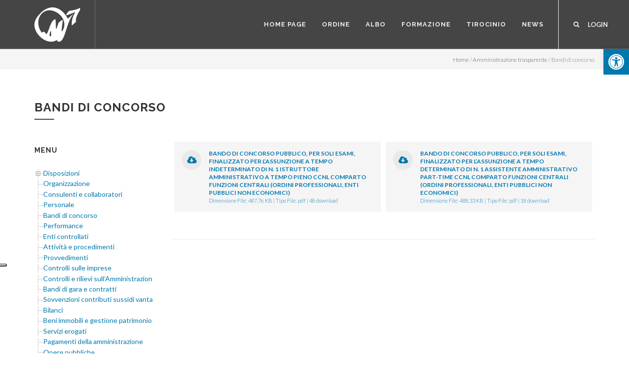

--- FILE ---
content_type: text/html; charset=UTF-8
request_url: https://periti-industriali.brescia.it/amministrazione-trasparente/bandi-di-concorso/
body_size: 13199
content:
<!DOCTYPE html>
<html lang="it-IT">
<head>
		
	<script type="text/javascript">
	var _iub = _iub || [];
	_iub.csConfiguration = {"localConsentDomain":"periti-industriali.brescia.it","invalidateConsentWithoutLog":true,"floatingPreferencesButtonDisplay":"anchored-center-left","perPurposeConsent":true,"siteId":2082890,"cookiePolicyId":72520562,"lang":"it","banner":{"acceptButtonDisplay":true,"closeButtonRejects":true,"customizeButtonDisplay":true,"explicitWithdrawal":true,"listPurposes":true,"position":"bottom","rejectButtonDisplay":true}};
	</script>
	<script type="text/javascript" src="https://cs.iubenda.com/autoblocking/2082890.js"></script>
	<script type="text/javascript" src="//cdn.iubenda.com/cs/iubenda_cs.js" charset="UTF-8" async></script>	

	<!-- Global site tag (gtag.js) - Google Analytics -->
	<script async src="https://www.googletagmanager.com/gtag/js?id=G-SKYVEF1ECH"></script>
	<script>
		window.dataLayer = window.dataLayer || [];
		function gtag(){dataLayer.push(arguments);}
		gtag('js', new Date());
		gtag('config', 'G-SKYVEF1ECH');
	</script>	

	<meta http-equiv="content-type" content="text/html; charset=utf-8" />
	<link rel="shortcut icon" type="image/x-icon" href="https://periti-industriali.brescia.it/wp-content/themes/pi-brescia/images/favicon.ico" />
    <meta name='robots' content='index, follow, max-image-preview:large, max-snippet:-1, max-video-preview:-1' />
<meta name="dlm-version" content="5.1.7">
	<!-- This site is optimized with the Yoast SEO plugin v26.8 - https://yoast.com/product/yoast-seo-wordpress/ -->
	<title>Bandi di concorso - PERITI INDUSTRIALI</title>
	<link rel="canonical" href="https://periti-industriali.brescia.it/amministrazione-trasparente/bandi-di-concorso/" />
	<meta property="og:locale" content="it_IT" />
	<meta property="og:type" content="article" />
	<meta property="og:title" content="Bandi di concorso - PERITI INDUSTRIALI" />
	<meta property="og:url" content="https://periti-industriali.brescia.it/amministrazione-trasparente/bandi-di-concorso/" />
	<meta property="og:site_name" content="PERITI INDUSTRIALI" />
	<meta property="article:modified_time" content="2025-12-11T10:25:49+00:00" />
	<meta name="twitter:card" content="summary_large_image" />
	<script type="application/ld+json" class="yoast-schema-graph">{"@context":"https://schema.org","@graph":[{"@type":"WebPage","@id":"https://periti-industriali.brescia.it/amministrazione-trasparente/bandi-di-concorso/","url":"https://periti-industriali.brescia.it/amministrazione-trasparente/bandi-di-concorso/","name":"Bandi di concorso - PERITI INDUSTRIALI","isPartOf":{"@id":"https://periti-industriali.brescia.it/#website"},"datePublished":"2020-05-12T07:27:22+00:00","dateModified":"2025-12-11T10:25:49+00:00","breadcrumb":{"@id":"https://periti-industriali.brescia.it/amministrazione-trasparente/bandi-di-concorso/#breadcrumb"},"inLanguage":"it-IT","potentialAction":[{"@type":"ReadAction","target":["https://periti-industriali.brescia.it/amministrazione-trasparente/bandi-di-concorso/"]}]},{"@type":"BreadcrumbList","@id":"https://periti-industriali.brescia.it/amministrazione-trasparente/bandi-di-concorso/#breadcrumb","itemListElement":[{"@type":"ListItem","position":1,"name":"Home","item":"https://periti-industriali.brescia.it/"},{"@type":"ListItem","position":2,"name":"Amministrazione trasparente","item":"https://periti-industriali.brescia.it/amministrazione-trasparente/"},{"@type":"ListItem","position":3,"name":"Bandi di concorso"}]},{"@type":"WebSite","@id":"https://periti-industriali.brescia.it/#website","url":"https://periti-industriali.brescia.it/","name":"PERITI INDUSTRIALI BRESCIA","description":"Ordine dei Periti Industriali e dei Periti Industriali Laureati della Provincia di Brescia","potentialAction":[{"@type":"SearchAction","target":{"@type":"EntryPoint","urlTemplate":"https://periti-industriali.brescia.it/?s={search_term_string}"},"query-input":{"@type":"PropertyValueSpecification","valueRequired":true,"valueName":"search_term_string"}}],"inLanguage":"it-IT"}]}</script>
	<!-- / Yoast SEO plugin. -->


<link rel="alternate" title="oEmbed (JSON)" type="application/json+oembed" href="https://periti-industriali.brescia.it/wp-json/oembed/1.0/embed?url=https%3A%2F%2Fperiti-industriali.brescia.it%2Famministrazione-trasparente%2Fbandi-di-concorso%2F" />
<link rel="alternate" title="oEmbed (XML)" type="text/xml+oembed" href="https://periti-industriali.brescia.it/wp-json/oembed/1.0/embed?url=https%3A%2F%2Fperiti-industriali.brescia.it%2Famministrazione-trasparente%2Fbandi-di-concorso%2F&#038;format=xml" />
<style id='wp-img-auto-sizes-contain-inline-css' type='text/css'>
img:is([sizes=auto i],[sizes^="auto," i]){contain-intrinsic-size:3000px 1500px}
/*# sourceURL=wp-img-auto-sizes-contain-inline-css */
</style>
<style id='wp-emoji-styles-inline-css' type='text/css'>

	img.wp-smiley, img.emoji {
		display: inline !important;
		border: none !important;
		box-shadow: none !important;
		height: 1em !important;
		width: 1em !important;
		margin: 0 0.07em !important;
		vertical-align: -0.1em !important;
		background: none !important;
		padding: 0 !important;
	}
/*# sourceURL=wp-emoji-styles-inline-css */
</style>
<style id='wp-block-library-inline-css' type='text/css'>
:root{--wp-block-synced-color:#7a00df;--wp-block-synced-color--rgb:122,0,223;--wp-bound-block-color:var(--wp-block-synced-color);--wp-editor-canvas-background:#ddd;--wp-admin-theme-color:#007cba;--wp-admin-theme-color--rgb:0,124,186;--wp-admin-theme-color-darker-10:#006ba1;--wp-admin-theme-color-darker-10--rgb:0,107,160.5;--wp-admin-theme-color-darker-20:#005a87;--wp-admin-theme-color-darker-20--rgb:0,90,135;--wp-admin-border-width-focus:2px}@media (min-resolution:192dpi){:root{--wp-admin-border-width-focus:1.5px}}.wp-element-button{cursor:pointer}:root .has-very-light-gray-background-color{background-color:#eee}:root .has-very-dark-gray-background-color{background-color:#313131}:root .has-very-light-gray-color{color:#eee}:root .has-very-dark-gray-color{color:#313131}:root .has-vivid-green-cyan-to-vivid-cyan-blue-gradient-background{background:linear-gradient(135deg,#00d084,#0693e3)}:root .has-purple-crush-gradient-background{background:linear-gradient(135deg,#34e2e4,#4721fb 50%,#ab1dfe)}:root .has-hazy-dawn-gradient-background{background:linear-gradient(135deg,#faaca8,#dad0ec)}:root .has-subdued-olive-gradient-background{background:linear-gradient(135deg,#fafae1,#67a671)}:root .has-atomic-cream-gradient-background{background:linear-gradient(135deg,#fdd79a,#004a59)}:root .has-nightshade-gradient-background{background:linear-gradient(135deg,#330968,#31cdcf)}:root .has-midnight-gradient-background{background:linear-gradient(135deg,#020381,#2874fc)}:root{--wp--preset--font-size--normal:16px;--wp--preset--font-size--huge:42px}.has-regular-font-size{font-size:1em}.has-larger-font-size{font-size:2.625em}.has-normal-font-size{font-size:var(--wp--preset--font-size--normal)}.has-huge-font-size{font-size:var(--wp--preset--font-size--huge)}.has-text-align-center{text-align:center}.has-text-align-left{text-align:left}.has-text-align-right{text-align:right}.has-fit-text{white-space:nowrap!important}#end-resizable-editor-section{display:none}.aligncenter{clear:both}.items-justified-left{justify-content:flex-start}.items-justified-center{justify-content:center}.items-justified-right{justify-content:flex-end}.items-justified-space-between{justify-content:space-between}.screen-reader-text{border:0;clip-path:inset(50%);height:1px;margin:-1px;overflow:hidden;padding:0;position:absolute;width:1px;word-wrap:normal!important}.screen-reader-text:focus{background-color:#ddd;clip-path:none;color:#444;display:block;font-size:1em;height:auto;left:5px;line-height:normal;padding:15px 23px 14px;text-decoration:none;top:5px;width:auto;z-index:100000}html :where(.has-border-color){border-style:solid}html :where([style*=border-top-color]){border-top-style:solid}html :where([style*=border-right-color]){border-right-style:solid}html :where([style*=border-bottom-color]){border-bottom-style:solid}html :where([style*=border-left-color]){border-left-style:solid}html :where([style*=border-width]){border-style:solid}html :where([style*=border-top-width]){border-top-style:solid}html :where([style*=border-right-width]){border-right-style:solid}html :where([style*=border-bottom-width]){border-bottom-style:solid}html :where([style*=border-left-width]){border-left-style:solid}html :where(img[class*=wp-image-]){height:auto;max-width:100%}:where(figure){margin:0 0 1em}html :where(.is-position-sticky){--wp-admin--admin-bar--position-offset:var(--wp-admin--admin-bar--height,0px)}@media screen and (max-width:600px){html :where(.is-position-sticky){--wp-admin--admin-bar--position-offset:0px}}
/*wp_block_styles_on_demand_placeholder:697ea3c37e1b4*/
/*# sourceURL=wp-block-library-inline-css */
</style>
<style id='classic-theme-styles-inline-css' type='text/css'>
/*! This file is auto-generated */
.wp-block-button__link{color:#fff;background-color:#32373c;border-radius:9999px;box-shadow:none;text-decoration:none;padding:calc(.667em + 2px) calc(1.333em + 2px);font-size:1.125em}.wp-block-file__button{background:#32373c;color:#fff;text-decoration:none}
/*# sourceURL=/wp-includes/css/classic-themes.min.css */
</style>
<link rel='stylesheet' id='contact-form-7-css' href='https://periti-industriali.brescia.it/wp-content/plugins/contact-form-7/includes/css/styles.css?ver=6.1.4' type='text/css' media='all' />
<link rel='stylesheet' id='pojo-a11y-css' href='https://periti-industriali.brescia.it/wp-content/plugins/pojo-accessibility/modules/legacy/assets/css/style.min.css?ver=1.0.0' type='text/css' media='all' />
<link rel='stylesheet' id='wp_mailjet_form_builder_widget-widget-front-styles-css' href='https://periti-industriali.brescia.it/wp-content/plugins/mailjet-for-wordpress/src/widgetformbuilder/css/front-widget.css?ver=6.1.6' type='text/css' media='all' />
<link rel='stylesheet' id='dtree.css-css' href='https://periti-industriali.brescia.it/wp-content/plugins/wp-dtree-30/wp-dtree.min.css?ver=4.4.5' type='text/css' media='all' />
<script type="text/javascript" src="https://periti-industriali.brescia.it/wp-includes/js/jquery/jquery.min.js?ver=3.7.1" id="jquery-core-js"></script>
<script type="text/javascript" src="https://periti-industriali.brescia.it/wp-includes/js/jquery/jquery-migrate.min.js?ver=3.4.1" id="jquery-migrate-js"></script>
<script type="text/javascript" id="dtree-js-extra">
/* <![CDATA[ */
var WPdTreeSettings = {"animate":"1","duration":"250","imgurl":"https://periti-industriali.brescia.it/wp-content/plugins/wp-dtree-30/"};
//# sourceURL=dtree-js-extra
/* ]]> */
</script>
<script type="text/javascript" src="https://periti-industriali.brescia.it/wp-content/plugins/wp-dtree-30/wp-dtree.min.js?ver=4.4.5" id="dtree-js"></script>
<link rel="https://api.w.org/" href="https://periti-industriali.brescia.it/wp-json/" /><link rel="alternate" title="JSON" type="application/json" href="https://periti-industriali.brescia.it/wp-json/wp/v2/pages/725" /><link rel='shortlink' href='https://periti-industriali.brescia.it/?p=725' />
<style type="text/css">
#pojo-a11y-toolbar .pojo-a11y-toolbar-toggle a{ background-color: #0078ae;	color: #ffffff;}
#pojo-a11y-toolbar .pojo-a11y-toolbar-overlay, #pojo-a11y-toolbar .pojo-a11y-toolbar-overlay ul.pojo-a11y-toolbar-items.pojo-a11y-links{ border-color: #0078ae;}
body.pojo-a11y-focusable a:focus{ outline-style: solid !important;	outline-width: 1px !important;	outline-color: #FF0000 !important;}
#pojo-a11y-toolbar{ top: 100px !important;}
#pojo-a11y-toolbar .pojo-a11y-toolbar-overlay{ background-color: #ffffff;}
#pojo-a11y-toolbar .pojo-a11y-toolbar-overlay ul.pojo-a11y-toolbar-items li.pojo-a11y-toolbar-item a, #pojo-a11y-toolbar .pojo-a11y-toolbar-overlay p.pojo-a11y-toolbar-title{ color: #333333;}
#pojo-a11y-toolbar .pojo-a11y-toolbar-overlay ul.pojo-a11y-toolbar-items li.pojo-a11y-toolbar-item a.active{ background-color: #4054b2;	color: #ffffff;}
@media (max-width: 767px) { #pojo-a11y-toolbar { top: 50px !important; } }</style>	<link href="https://fonts.googleapis.com/css?family=Lato:300,400,400italic,600,700|Raleway:300,400,500,600,700|Crete+Round:400italic" rel="stylesheet" type="text/css" />
	<link rel="stylesheet" href="https://periti-industriali.brescia.it/wp-content/themes/pi-brescia/css/bootstrap.css" type="text/css" />
	<link rel="stylesheet" href="https://periti-industriali.brescia.it/wp-content/themes/pi-brescia/css/style.css" type="text/css" />
	<link rel="stylesheet" href="https://periti-industriali.brescia.it/wp-content/themes/pi-brescia/css/dark.css" type="text/css" />
	<link rel="stylesheet" href="https://periti-industriali.brescia.it/wp-content/themes/pi-brescia/css/font-icons.css" type="text/css" />
	<link rel="stylesheet" href="https://periti-industriali.brescia.it/wp-content/themes/pi-brescia/css/animate.css" type="text/css" />
	<link rel="stylesheet" href="https://periti-industriali.brescia.it/wp-content/themes/pi-brescia/css/magnific-popup.css" type="text/css" />

	<link rel="stylesheet" href="https://periti-industriali.brescia.it/wp-content/themes/pi-brescia/css/responsive.css" type="text/css" />
	<meta name="viewport" content="width=device-width, initial-scale=1" />
	<link rel="stylesheet" href="https://periti-industriali.brescia.it/wp-content/themes/pi-brescia/css/custom.css" type="text/css" />
</head>
<body class="wp-singular page-template page-template-template-amministrazione-trasparente page-template-template-amministrazione-trasparente-php page page-id-725 page-child parent-pageid-636 wp-theme-pi-brescia stretched" >
	<div id="wrapper" class="clearfix">
		<header id="header" class="transparent-header dark periti" data-sticky-class="not-dark">
			<div id="header-wrap">
				<div class="container clearfix">
					<div id="primary-menu-trigger"><i class="icon-reorder"></i></div>
					<div id="logo">
						<a href="https://periti-industriali.brescia.it" class="standard-logo" data-dark-logo="https://periti-industriali.brescia.it/wp-content/themes/pi-brescia/images/logo_white.svg"><img src="https://periti-industriali.brescia.it/wp-content/themes/pi-brescia/images/logo.svg" alt="Periti industriali"></a>
						<a href="https://periti-industriali.brescia.it" class="retina-logo" data-dark-logo="https://periti-industriali.brescia.it/wp-content/themes/pi-brescia/images/logo_white.svg"><img src="https://periti-industriali.brescia.it/wp-content/themes/pi-brescia/images/logo.svg" alt="Periti industriali"></a>
					</div>
					<nav id="primary-menu" class="menu-top-container"><ul id="menu-top" class="menu"><li id="menu-item-30" class="menu-item menu-item-type-post_type menu-item-object-page menu-item-home menu-item-30"><a href="https://periti-industriali.brescia.it/">Home page</a></li>
<li id="menu-item-31" class="menu-item menu-item-type-custom menu-item-object-custom menu-item-has-children menu-item-31"><a href="#">Ordine</a>
<ul class="sub-menu">
	<li id="menu-item-29" class="menu-item menu-item-type-post_type menu-item-object-page menu-item-29"><a href="https://periti-industriali.brescia.it/ruolo-dellordine/">Ruolo dell&#8217;ordine</a></li>
	<li id="menu-item-28" class="menu-item menu-item-type-post_type menu-item-object-page menu-item-28"><a href="https://periti-industriali.brescia.it/consiglio-direttivo-2021-2025/">Consiglio Direttivo</a></li>
	<li id="menu-item-666" class="menu-item menu-item-type-post_type menu-item-object-page menu-item-666"><a href="https://periti-industriali.brescia.it/consiglio-di-disciplina/">Consiglio di disciplina</a></li>
	<li id="menu-item-27" class="menu-item menu-item-type-post_type menu-item-object-page menu-item-27"><a href="https://periti-industriali.brescia.it/commissioni-specialistiche/">Commissioni  specialistiche 2025 &#8211; 2029</a></li>
	<li id="menu-item-638" class="menu-item menu-item-type-post_type menu-item-object-page menu-item-638"><a href="https://periti-industriali.brescia.it/legislazione-sulla-professione/">Legislazione sulla professione</a></li>
	<li id="menu-item-26" class="menu-item menu-item-type-post_type menu-item-object-page menu-item-26"><a href="https://periti-industriali.brescia.it/regolamenti-e-deontologia/">Regolamenti e deontologia</a></li>
	<li id="menu-item-640" class="menu-item menu-item-type-post_type menu-item-object-page current-page-ancestor menu-item-640"><a href="https://periti-industriali.brescia.it/amministrazione-trasparente/">Amministrazione trasparente</a></li>
	<li id="menu-item-641" class="menu-item menu-item-type-post_type menu-item-object-page menu-item-privacy-policy menu-item-641"><a rel="privacy-policy" href="https://periti-industriali.brescia.it/privacy-policy/">Privacy Policy</a></li>
</ul>
</li>
<li id="menu-item-58" class="menu-item menu-item-type-custom menu-item-object-custom menu-item-has-children menu-item-58"><a href="#">Albo</a>
<ul class="sub-menu">
	<li id="menu-item-290" class="menu-item menu-item-type-post_type menu-item-object-page menu-item-290"><a href="https://periti-industriali.brescia.it/albo-on-line/">Albo on line</a></li>
	<li id="menu-item-71" class="menu-item menu-item-type-post_type menu-item-object-page menu-item-71"><a href="https://periti-industriali.brescia.it/regolamenti/">Modulistica Albo</a></li>
</ul>
</li>
<li id="menu-item-59" class="menu-item menu-item-type-custom menu-item-object-custom menu-item-has-children menu-item-59"><a href="#">Formazione</a>
<ul class="sub-menu">
	<li id="menu-item-649" class="menu-item menu-item-type-custom menu-item-object-custom menu-item-649"><a target="_blank" href="https://www.albounicoperind.it/ListaCorsiAttivi.aspx?collegio=BS&#038;prov=&#038;com=&#038;car=false&#038;spec=0&#038;titolo=">Eventi dell&#8217;ordine</a></li>
	<li id="menu-item-651" class="menu-item menu-item-type-taxonomy menu-item-object-category menu-item-651"><a href="https://periti-industriali.brescia.it/category/riservate/altri-eventi/">Altri eventi</a></li>
	<li id="menu-item-69" class="menu-item menu-item-type-post_type menu-item-object-page menu-item-69"><a href="https://periti-industriali.brescia.it/legislazione-formazione/">Legislazione</a></li>
</ul>
</li>
<li id="menu-item-60" class="menu-item menu-item-type-custom menu-item-object-custom menu-item-has-children menu-item-60"><a href="#">Tirocinio</a>
<ul class="sub-menu">
	<li id="menu-item-67" class="menu-item menu-item-type-post_type menu-item-object-page menu-item-67"><a href="https://periti-industriali.brescia.it/legislazione-tirocinio/">Legislazione</a></li>
	<li id="menu-item-65" class="menu-item menu-item-type-post_type menu-item-object-page menu-item-65"><a href="https://periti-industriali.brescia.it/esami-di-abilitazione/">Esami di abilitazione</a></li>
	<li id="menu-item-64" class="menu-item menu-item-type-post_type menu-item-object-page menu-item-64"><a href="https://periti-industriali.brescia.it/modulistica-tirocinio/">Modulistica tirocinio</a></li>
</ul>
</li>
<li id="menu-item-61" class="menu-item menu-item-type-custom menu-item-object-custom menu-item-has-children menu-item-61"><a href="#">News</a>
<ul class="sub-menu">
	<li id="menu-item-62" class="menu-item menu-item-type-taxonomy menu-item-object-category menu-item-62"><a href="https://periti-industriali.brescia.it/category/pubbliche/novita/">Novità</a></li>
	<li id="menu-item-63" class="menu-item menu-item-type-taxonomy menu-item-object-category menu-item-63"><a href="https://periti-industriali.brescia.it/category/pubbliche/rassegna-stampa/">Rassegna stampa</a></li>
</ul>
</li>
</ul>	<div id="top-cart">
		<a href="https://periti-industriali.brescia.it/dashboard/" id=""><strong>LOGIN</strong></a>
	</div>
	<div id="top-search">
		<a href="#" id="top-search-trigger"><i class="icon-search3"></i><i class="icon-line-cross"></i></a>
		<form action="https://periti-industriali.brescia.it" method="get">
			<input type="text" name="s" class="form-control" value="DIGITA E PREMI INVIO..." placeholder="DIGITA E PREMI INVIO..." autocomplete="off" onFocus="if (this.value == 'DIGITA E PREMI INVIO...')this.value = '';" onBlur="if (this.value == '')this.value = 'DIGITA E PREMI INVIO...';" />
		</form>
	</div>
</nav>				</div>
			</div>
		</header>
	<section id="page-title" class="page-title-mini">
		<div class="container clearfix">
			<div class="breadcrumb"><span><span><a href="https://periti-industriali.brescia.it/">Home</a></span> / <span><a href="https://periti-industriali.brescia.it/amministrazione-trasparente/">Amministrazione trasparente</a></span> / <span class="breadcrumb_last" aria-current="page">Bandi di concorso</span></span></div>		</div>
	</section>
	
	
	<section id="content">
		<div class="content-wrap">
			<div class="container clearfix">
				<h1>Bandi di concorso</h1>
			</div>	
			<div class="container clearfix">
				<div class="postcontent nobottommargin col_last clearfix">
					<div class="single-post nobottommargin">
						<div class="entry clearfix">
							<ul class="dlm-downloads"><li>			<div class="col-xs-12 col-sm-12 col-md-6 col-lg-6">
				<div class="download">
					<div class="row">
						<div class="pl-15">
							<a href="https://periti-industriali.brescia.it/download/7418/?tmstv=1769907139" rel="nofollow" class="center social-icon si-light si-rounded si-wordpress" >
								<i class="icon-cloud-download"></i>
								<i class="icon-cloud-download"></i>
							</a>
						</div>
						<div class="col-xs-10">
							<a class="download-link" href="https://periti-industriali.brescia.it/download/7418/?tmstv=1769907139" rel="nofollow">
								BANDO DI CONCORSO PUBBLICO, PER SOLI ESAMI, FINALIZZATO PER L’ASSUNZIONE A TEMPO INDETERMINATO DI N. 1 ISTRUTTORE AMMINISTRATIVO A TEMPO PIENO CCNL COMPARTO FUNZIONI CENTRALI (ORDINI PROFESSIONALI, ENTI PUBBLICI NON ECONOMICI)								<p>Dimensione File: 487,76 KB | Tipo File: pdf | 48 download</p>
							</a>
						</div>	
					</div>
				</div>
			</div>	
</li><li>			<div class="col-xs-12 col-sm-12 col-md-6 col-lg-6">
				<div class="download">
					<div class="row">
						<div class="pl-15">
							<a href="https://periti-industriali.brescia.it/download/7415/?tmstv=1769907139" rel="nofollow" class="center social-icon si-light si-rounded si-wordpress" >
								<i class="icon-cloud-download"></i>
								<i class="icon-cloud-download"></i>
							</a>
						</div>
						<div class="col-xs-10">
							<a class="download-link" href="https://periti-industriali.brescia.it/download/7415/?tmstv=1769907139" rel="nofollow">
								BANDO DI CONCORSO PUBBLICO, PER SOLI ESAMI, FINALIZZATO PER L’ASSUNZIONE A TEMPO DETERMINATO DI N. 1 ASSISTENTE AMMINISTRATIVO PART-TIME CCNL COMPARTO FUNZIONI CENTRALI (ORDINI PROFESSIONALI, ENTI PUBBLICI NON ECONOMICI)								<p>Dimensione File: 488,33 KB | Tipo File: pdf | 18 download</p>
							</a>
						</div>	
					</div>
				</div>
			</div>	
</li></ul>
				
						</div>
					</div>
				</div>
				<div class="sidebar nobottommargin clearfix">
					<div class="sidebar-widgets-wrap">
						<div class="widget widget_links clearfix"><h4>Menu</h4><div class="dtree">
<script type='text/javascript'>
/* <![CDATA[ */
try{
if(document.getElementById && document.getElementById('oclinks_mnu1')){document.getElementById('oclinks_mnu1').style.display = 'block';}
var mnu1 = new wpdTree('mnu1', 'https://periti-industriali.brescia.it/','0');
mnu1.config.useLines=1;
mnu1.config.useIcons=0;
mnu1.config.closeSameLevel=1;
mnu1.config.folderLinks=0;
mnu1.config.useSelection=0;
mnu1.a(0,'root','','','','','');
mnu1.a(5765,0,'Disposizioni','','#','','');
mnu1.a(738,5765,'Disposizioni generali','','amministrazione-trasparente/disposizioni-generali/','','');
mnu1.a(5763,5765,'Trasparenza e integrità','','amministrazione-trasparente/disposizioni-generali/trasparenza-e-integrita/','','');
mnu1.a(5778,5765,'Atti generali','','amministrazione-trasparente/disposizioni-generali/atti-generali/','','');
mnu1.a(737,0,'Organizzazione','','amministrazione-trasparente/organizzazione/','','');
mnu1.a(736,0,'Consulenti e collaboratori','','amministrazione-trasparente/consulenti-e-collaboratori/','','');
mnu1.a(735,0,'Personale','','amministrazione-trasparente/personale/','','');
mnu1.a(734,0,'Bandi di concorso','','amministrazione-trasparente/bandi-di-concorso/','','');
mnu1.a(733,0,'Performance','','amministrazione-trasparente/performance/','','');
mnu1.a(732,0,'Enti controllati','','amministrazione-trasparente/enti-controllati/','','');
mnu1.a(783,0,'Attività e procedimenti','','amministrazione-trasparente/attivita-e-procedimenti/','','');
mnu1.a(782,0,'Provvedimenti','','amministrazione-trasparente/provvedimenti/','','');
mnu1.a(781,0,'Controlli sulle imprese','','amministrazione-trasparente/controlli-sulle-imprese/','','');
mnu1.a(776,0,'Controlli e rilievi sull’Amministrazione','','amministrazione-trasparente/controlli-e-rilievi-sulla-amministrazione/','','');
mnu1.a(780,0,'Bandi di gara e contratti','','amministrazione-trasparente/bandi-di-gara-e-contratti/','','');
mnu1.a(779,0,'Sovvenzioni contributi sussidi vantaggi economici','','amministrazione-trasparente/sovvenzioni-contributi-sussidi-vantaggi-economici/','','');
mnu1.a(778,0,'Bilanci','','amministrazione-trasparente/bilanci/','','');
mnu1.a(777,0,'Beni immobili e gestione patrimonio','','amministrazione-trasparente/beni-immobili-e-gestione-patrimonio/','','');
mnu1.a(775,0,'Servizi erogati','','amministrazione-trasparente/servizi-erogati/','','');
mnu1.a(774,0,'Pagamenti della amministrazione','','amministrazione-trasparente/pagamenti-della-amministrazione/','','');
mnu1.a(785,0,'Opere pubbliche','','amministrazione-trasparente/opere-pubbliche/','','');
mnu1.a(773,0,'Interventi straordinari di emergenza','','amministrazione-trasparente/interventi-straordinari-di-emergenza/','','');
mnu1.a(7208,0,'Altri contenuti','','#','','');
mnu1.a(7209,7208,'Accesso Civico','','amministrazione-trasparente/altri-contenuti/accesso-civico/','','');
mnu1.a(6143,7208,'Prevenzione della corruzione','','amministrazione-trasparente/altri-contenuti/prevenzione-della-corruzione/','','');
document.write(mnu1);
}catch(e){} /* ]]> */
</script>

<script type='text/javascript'>
/* <![CDATA[ */
try{
/*wp_query object id = 725. invalid id.*/
}catch(e){} /* ]]> */
</script>
</div></div>					</div>
				</div>
			</div>
		</div>
	</section>


		<section id="contacts">
			</section>
	
	<section>
	    <div class="maps">
	        <iframe src="https://www.google.com/maps/embed?pb=!1m18!1m12!1m3!1d2795.093440712302!2d10.21081307721452!3d45.528325171075146!2m3!1f0!2f0!3f0!3m2!1i1024!2i768!4f13.1!3m3!1m2!1s0x47817673e935738d%3A0xcf4f77e4445da8da!2sVia%20Creta%2C%2026%2C%2025124%20Brescia%20BS!5e0!3m2!1sit!2sit!4v1769424858899!5m2!1sit!2sit" width="100%" height="450" frameborder="0" style="border:0;" allowfullscreen=""></iframe>
	    </div>
	</section>

	<footer id="footer" class="dark">
	    <div class="container">
	        <div class="footer-widgets-wrap clearfix">
		        <div class="col_one_fourth"><div class="widget widget_links clearfix"><h4>La nostra sede</h4>			<div class="textwidget"><address>Via Creta, 26<br />
25124 &#8211; Brescia &#8211; (BS)</address>
<p><strong>Telefono:</strong> +39 030 523 8532<br />
<strong>Email segreteria:</strong> segreteria@periti-industriali.brescia.it<br />
<strong>Pec:</strong> ordinedibrescia@pec.cnpi.it</p>
</div>
		</div></div><div class="col_one_fourth"><div class="widget widget_links clearfix"><h4>Orario segreteria</h4>			<div class="textwidget"><p>Dal lunedì al giovedì<br />
dalle 09.00 alle 13.00.</p>
</div>
		</div></div><div class="col_one_fourth"><div class="widget widget_links clearfix"><h4>Informazioni</h4><div class="menu-footer-info-container"><ul id="menu-footer-info" class="menu"><li id="menu-item-7" class="menu-item menu-item-type-post_type menu-item-object-page menu-item-home menu-item-7"><a href="https://periti-industriali.brescia.it/">Home page</a></li>
<li id="menu-item-74" class="menu-item menu-item-type-post_type menu-item-object-page menu-item-74"><a href="https://periti-industriali.brescia.it/contatti/">Contatti</a></li>
<li id="menu-item-745" class="menu-item menu-item-type-post_type menu-item-object-page current-page-ancestor menu-item-745"><a href="https://periti-industriali.brescia.it/amministrazione-trasparente/">Amministrazione trasparente</a></li>
<li id="menu-item-76" class="menu-item menu-item-type-post_type menu-item-object-page menu-item-privacy-policy menu-item-76"><a rel="privacy-policy" href="https://periti-industriali.brescia.it/privacy-policy/">Privacy Policy</a></li>
<li id="menu-item-77" class="menu-item menu-item-type-post_type menu-item-object-page menu-item-77"><a href="https://periti-industriali.brescia.it/cookie-policy/">Cookie policy</a></li>
<li id="menu-item-78" class="menu-item menu-item-type-post_type menu-item-object-page menu-item-78"><a href="https://periti-industriali.brescia.it/credits/">Credits</a></li>
</ul></div></div></div><div class="col_one_fourth"><div class="widget widget_links clearfix"><h4>Servizi on Line</h4><div class="menu-area-riservata-footer-container"><ul id="menu-area-riservata-footer" class="menu"><li id="menu-item-746" class="menu-item menu-item-type-post_type menu-item-object-page menu-item-746"><a href="https://periti-industriali.brescia.it/dashboard/">Area riservata</a></li>
<li id="menu-item-14" class="menu-item menu-item-type-custom menu-item-object-custom menu-item-14"><a target="_blank" href="https://www.albounicoperind.it/Account/login.aspx">Area riservata all&#8217;Ordine &#8211; AlboUnico</a></li>
<li id="menu-item-678" class="menu-item menu-item-type-post_type menu-item-object-page menu-item-678"><a href="https://periti-industriali.brescia.it/link-utili/">Link utili</a></li>
<li id="menu-item-7057" class="menu-item menu-item-type-post_type menu-item-object-page menu-item-7057"><a href="https://periti-industriali.brescia.it/whistleblowing/">Whistleblowing</a></li>
</ul></div></div></div>	        </div>
	    </div>
	    <div id="copyrights"><div class="container clearfix">			<div class="textwidget"><p>Ordine dei Periti Industriali e dei Periti Industriali Laureati della Provincia di Brescia</p>
</div>
		</div></div>	</footer>

	<div id="gotoTop" class="icon-angle-up"></div>

	<script type="speculationrules">
{"prefetch":[{"source":"document","where":{"and":[{"href_matches":"/*"},{"not":{"href_matches":["/wp-*.php","/wp-admin/*","/wp-content/uploads/*","/wp-content/*","/wp-content/plugins/*","/wp-content/themes/pi-brescia/*","/*\\?(.+)"]}},{"not":{"selector_matches":"a[rel~=\"nofollow\"]"}},{"not":{"selector_matches":".no-prefetch, .no-prefetch a"}}]},"eagerness":"conservative"}]}
</script>
<script type="text/javascript" src="https://periti-industriali.brescia.it/wp-includes/js/dist/hooks.min.js?ver=dd5603f07f9220ed27f1" id="wp-hooks-js"></script>
<script type="text/javascript" src="https://periti-industriali.brescia.it/wp-includes/js/dist/i18n.min.js?ver=c26c3dc7bed366793375" id="wp-i18n-js"></script>
<script type="text/javascript" id="wp-i18n-js-after">
/* <![CDATA[ */
wp.i18n.setLocaleData( { 'text direction\u0004ltr': [ 'ltr' ] } );
//# sourceURL=wp-i18n-js-after
/* ]]> */
</script>
<script type="text/javascript" src="https://periti-industriali.brescia.it/wp-content/plugins/contact-form-7/includes/swv/js/index.js?ver=6.1.4" id="swv-js"></script>
<script type="text/javascript" id="contact-form-7-js-translations">
/* <![CDATA[ */
( function( domain, translations ) {
	var localeData = translations.locale_data[ domain ] || translations.locale_data.messages;
	localeData[""].domain = domain;
	wp.i18n.setLocaleData( localeData, domain );
} )( "contact-form-7", {"translation-revision-date":"2026-01-14 20:31:08+0000","generator":"GlotPress\/4.0.3","domain":"messages","locale_data":{"messages":{"":{"domain":"messages","plural-forms":"nplurals=2; plural=n != 1;","lang":"it"},"This contact form is placed in the wrong place.":["Questo modulo di contatto \u00e8 posizionato nel posto sbagliato."],"Error:":["Errore:"]}},"comment":{"reference":"includes\/js\/index.js"}} );
//# sourceURL=contact-form-7-js-translations
/* ]]> */
</script>
<script type="text/javascript" id="contact-form-7-js-before">
/* <![CDATA[ */
var wpcf7 = {
    "api": {
        "root": "https:\/\/periti-industriali.brescia.it\/wp-json\/",
        "namespace": "contact-form-7\/v1"
    }
};
//# sourceURL=contact-form-7-js-before
/* ]]> */
</script>
<script type="text/javascript" src="https://periti-industriali.brescia.it/wp-content/plugins/contact-form-7/includes/js/index.js?ver=6.1.4" id="contact-form-7-js"></script>
<script type="text/javascript" id="dlm-xhr-js-extra">
/* <![CDATA[ */
var dlmXHRtranslations = {"error":"An error occurred while trying to download the file. Please try again.","not_found":"Il download non esiste","no_file_path":"No file path defined.","no_file_paths":"Nessun percorso definito.","filetype":"Download is not allowed for this file type.","file_access_denied":"Access denied to this file.","access_denied":"Access denied. You do not have permission to download this file.","security_error":"Something is wrong with the file path.","file_not_found":"File non trovato."};
//# sourceURL=dlm-xhr-js-extra
/* ]]> */
</script>
<script type="text/javascript" id="dlm-xhr-js-before">
/* <![CDATA[ */
const dlmXHR = {"xhr_links":{"class":["download-link","download-button"]},"prevent_duplicates":true,"ajaxUrl":"https:\/\/periti-industriali.brescia.it\/wp-admin\/admin-ajax.php"}; dlmXHRinstance = {}; const dlmXHRGlobalLinks = "https://periti-industriali.brescia.it/download/"; const dlmNonXHRGlobalLinks = []; dlmXHRgif = "https://periti-industriali.brescia.it/wp-includes/images/spinner.gif"; const dlmXHRProgress = "1"
//# sourceURL=dlm-xhr-js-before
/* ]]> */
</script>
<script type="text/javascript" src="https://periti-industriali.brescia.it/wp-content/plugins/download-monitor/assets/js/dlm-xhr.min.js?ver=5.1.7" id="dlm-xhr-js"></script>
<script type="text/javascript" id="pojo-a11y-js-extra">
/* <![CDATA[ */
var PojoA11yOptions = {"focusable":"","remove_link_target":"","add_role_links":"1","enable_save":"1","save_expiration":"12"};
//# sourceURL=pojo-a11y-js-extra
/* ]]> */
</script>
<script type="text/javascript" src="https://periti-industriali.brescia.it/wp-content/plugins/pojo-accessibility/modules/legacy/assets/js/app.min.js?ver=1.0.0" id="pojo-a11y-js"></script>
<script type="text/javascript" id="wp_mailjet_form_builder_widget-front-script-js-extra">
/* <![CDATA[ */
var mjWidget = {"ajax_url":"https://periti-industriali.brescia.it/wp-admin/admin-ajax.php"};
//# sourceURL=wp_mailjet_form_builder_widget-front-script-js-extra
/* ]]> */
</script>
<script type="text/javascript" src="https://periti-industriali.brescia.it/wp-content/plugins/mailjet-for-wordpress/src/widgetformbuilder/js/front-widget.js?ver=6.9" id="wp_mailjet_form_builder_widget-front-script-js"></script>
<script id="wp-emoji-settings" type="application/json">
{"baseUrl":"https://s.w.org/images/core/emoji/17.0.2/72x72/","ext":".png","svgUrl":"https://s.w.org/images/core/emoji/17.0.2/svg/","svgExt":".svg","source":{"concatemoji":"https://periti-industriali.brescia.it/wp-includes/js/wp-emoji-release.min.js?ver=6.9"}}
</script>
<script type="module">
/* <![CDATA[ */
/*! This file is auto-generated */
const a=JSON.parse(document.getElementById("wp-emoji-settings").textContent),o=(window._wpemojiSettings=a,"wpEmojiSettingsSupports"),s=["flag","emoji"];function i(e){try{var t={supportTests:e,timestamp:(new Date).valueOf()};sessionStorage.setItem(o,JSON.stringify(t))}catch(e){}}function c(e,t,n){e.clearRect(0,0,e.canvas.width,e.canvas.height),e.fillText(t,0,0);t=new Uint32Array(e.getImageData(0,0,e.canvas.width,e.canvas.height).data);e.clearRect(0,0,e.canvas.width,e.canvas.height),e.fillText(n,0,0);const a=new Uint32Array(e.getImageData(0,0,e.canvas.width,e.canvas.height).data);return t.every((e,t)=>e===a[t])}function p(e,t){e.clearRect(0,0,e.canvas.width,e.canvas.height),e.fillText(t,0,0);var n=e.getImageData(16,16,1,1);for(let e=0;e<n.data.length;e++)if(0!==n.data[e])return!1;return!0}function u(e,t,n,a){switch(t){case"flag":return n(e,"\ud83c\udff3\ufe0f\u200d\u26a7\ufe0f","\ud83c\udff3\ufe0f\u200b\u26a7\ufe0f")?!1:!n(e,"\ud83c\udde8\ud83c\uddf6","\ud83c\udde8\u200b\ud83c\uddf6")&&!n(e,"\ud83c\udff4\udb40\udc67\udb40\udc62\udb40\udc65\udb40\udc6e\udb40\udc67\udb40\udc7f","\ud83c\udff4\u200b\udb40\udc67\u200b\udb40\udc62\u200b\udb40\udc65\u200b\udb40\udc6e\u200b\udb40\udc67\u200b\udb40\udc7f");case"emoji":return!a(e,"\ud83e\u1fac8")}return!1}function f(e,t,n,a){let r;const o=(r="undefined"!=typeof WorkerGlobalScope&&self instanceof WorkerGlobalScope?new OffscreenCanvas(300,150):document.createElement("canvas")).getContext("2d",{willReadFrequently:!0}),s=(o.textBaseline="top",o.font="600 32px Arial",{});return e.forEach(e=>{s[e]=t(o,e,n,a)}),s}function r(e){var t=document.createElement("script");t.src=e,t.defer=!0,document.head.appendChild(t)}a.supports={everything:!0,everythingExceptFlag:!0},new Promise(t=>{let n=function(){try{var e=JSON.parse(sessionStorage.getItem(o));if("object"==typeof e&&"number"==typeof e.timestamp&&(new Date).valueOf()<e.timestamp+604800&&"object"==typeof e.supportTests)return e.supportTests}catch(e){}return null}();if(!n){if("undefined"!=typeof Worker&&"undefined"!=typeof OffscreenCanvas&&"undefined"!=typeof URL&&URL.createObjectURL&&"undefined"!=typeof Blob)try{var e="postMessage("+f.toString()+"("+[JSON.stringify(s),u.toString(),c.toString(),p.toString()].join(",")+"));",a=new Blob([e],{type:"text/javascript"});const r=new Worker(URL.createObjectURL(a),{name:"wpTestEmojiSupports"});return void(r.onmessage=e=>{i(n=e.data),r.terminate(),t(n)})}catch(e){}i(n=f(s,u,c,p))}t(n)}).then(e=>{for(const n in e)a.supports[n]=e[n],a.supports.everything=a.supports.everything&&a.supports[n],"flag"!==n&&(a.supports.everythingExceptFlag=a.supports.everythingExceptFlag&&a.supports[n]);var t;a.supports.everythingExceptFlag=a.supports.everythingExceptFlag&&!a.supports.flag,a.supports.everything||((t=a.source||{}).concatemoji?r(t.concatemoji):t.wpemoji&&t.twemoji&&(r(t.twemoji),r(t.wpemoji)))});
//# sourceURL=https://periti-industriali.brescia.it/wp-includes/js/wp-emoji-loader.min.js
/* ]]> */
</script>
		<a id="pojo-a11y-skip-content" class="pojo-skip-link pojo-skip-content" tabindex="1" accesskey="s" href="#content">Salta al contenuto</a>
				<nav id="pojo-a11y-toolbar" class="pojo-a11y-toolbar-right" role="navigation">
			<div class="pojo-a11y-toolbar-toggle">
				<a class="pojo-a11y-toolbar-link pojo-a11y-toolbar-toggle-link" href="javascript:void(0);" title="Accessibilità web" role="button">
					<span class="pojo-sr-only sr-only">Apri la barra degli strumenti</span>
					<svg xmlns="http://www.w3.org/2000/svg" viewBox="0 0 100 100" fill="currentColor" width="1em">
						<title>Accessibilità web</title>
						<path d="M50 8.1c23.2 0 41.9 18.8 41.9 41.9 0 23.2-18.8 41.9-41.9 41.9C26.8 91.9 8.1 73.2 8.1 50S26.8 8.1 50 8.1M50 0C22.4 0 0 22.4 0 50s22.4 50 50 50 50-22.4 50-50S77.6 0 50 0zm0 11.3c-21.4 0-38.7 17.3-38.7 38.7S28.6 88.7 50 88.7 88.7 71.4 88.7 50 71.4 11.3 50 11.3zm0 8.9c4 0 7.3 3.2 7.3 7.3S54 34.7 50 34.7s-7.3-3.2-7.3-7.3 3.3-7.2 7.3-7.2zm23.7 19.7c-5.8 1.4-11.2 2.6-16.6 3.2.2 20.4 2.5 24.8 5 31.4.7 1.9-.2 4-2.1 4.7-1.9.7-4-.2-4.7-2.1-1.8-4.5-3.4-8.2-4.5-15.8h-2c-1 7.6-2.7 11.3-4.5 15.8-.7 1.9-2.8 2.8-4.7 2.1-1.9-.7-2.8-2.8-2.1-4.7 2.6-6.6 4.9-11 5-31.4-5.4-.6-10.8-1.8-16.6-3.2-1.7-.4-2.8-2.1-2.4-3.9.4-1.7 2.1-2.8 3.9-2.4 19.5 4.6 25.1 4.6 44.5 0 1.7-.4 3.5.7 3.9 2.4.7 1.8-.3 3.5-2.1 3.9z"/>					</svg>
				</a>
			</div>
			<div class="pojo-a11y-toolbar-overlay">
				<div class="pojo-a11y-toolbar-inner">
					<p class="pojo-a11y-toolbar-title">Accessibilità web</p>

					<ul class="pojo-a11y-toolbar-items pojo-a11y-tools">
																			<li class="pojo-a11y-toolbar-item">
								<a href="#" class="pojo-a11y-toolbar-link pojo-a11y-btn-resize-font pojo-a11y-btn-resize-plus" data-action="resize-plus" data-action-group="resize" tabindex="-1" role="button">
									<span class="pojo-a11y-toolbar-icon"><svg version="1.1" xmlns="http://www.w3.org/2000/svg" width="1em" viewBox="0 0 448 448"><title>Aumenta testo</title><path fill="currentColor" d="M256 200v16c0 4.25-3.75 8-8 8h-56v56c0 4.25-3.75 8-8 8h-16c-4.25 0-8-3.75-8-8v-56h-56c-4.25 0-8-3.75-8-8v-16c0-4.25 3.75-8 8-8h56v-56c0-4.25 3.75-8 8-8h16c4.25 0 8 3.75 8 8v56h56c4.25 0 8 3.75 8 8zM288 208c0-61.75-50.25-112-112-112s-112 50.25-112 112 50.25 112 112 112 112-50.25 112-112zM416 416c0 17.75-14.25 32-32 32-8.5 0-16.75-3.5-22.5-9.5l-85.75-85.5c-29.25 20.25-64.25 31-99.75 31-97.25 0-176-78.75-176-176s78.75-176 176-176 176 78.75 176 176c0 35.5-10.75 70.5-31 99.75l85.75 85.75c5.75 5.75 9.25 14 9.25 22.5z"></path></svg></span><span class="pojo-a11y-toolbar-text">Aumenta testo</span>								</a>
							</li>

							<li class="pojo-a11y-toolbar-item">
								<a href="#" class="pojo-a11y-toolbar-link pojo-a11y-btn-resize-font pojo-a11y-btn-resize-minus" data-action="resize-minus" data-action-group="resize" tabindex="-1" role="button">
									<span class="pojo-a11y-toolbar-icon"><svg version="1.1" xmlns="http://www.w3.org/2000/svg" width="1em" viewBox="0 0 448 448"><title>Diminuisci testo</title><path fill="currentColor" d="M256 200v16c0 4.25-3.75 8-8 8h-144c-4.25 0-8-3.75-8-8v-16c0-4.25 3.75-8 8-8h144c4.25 0 8 3.75 8 8zM288 208c0-61.75-50.25-112-112-112s-112 50.25-112 112 50.25 112 112 112 112-50.25 112-112zM416 416c0 17.75-14.25 32-32 32-8.5 0-16.75-3.5-22.5-9.5l-85.75-85.5c-29.25 20.25-64.25 31-99.75 31-97.25 0-176-78.75-176-176s78.75-176 176-176 176 78.75 176 176c0 35.5-10.75 70.5-31 99.75l85.75 85.75c5.75 5.75 9.25 14 9.25 22.5z"></path></svg></span><span class="pojo-a11y-toolbar-text">Diminuisci testo</span>								</a>
							</li>
						
													<li class="pojo-a11y-toolbar-item">
								<a href="#" class="pojo-a11y-toolbar-link pojo-a11y-btn-background-group pojo-a11y-btn-grayscale" data-action="grayscale" data-action-group="schema" tabindex="-1" role="button">
									<span class="pojo-a11y-toolbar-icon"><svg version="1.1" xmlns="http://www.w3.org/2000/svg" width="1em" viewBox="0 0 448 448"><title>Scala di grigi</title><path fill="currentColor" d="M15.75 384h-15.75v-352h15.75v352zM31.5 383.75h-8v-351.75h8v351.75zM55 383.75h-7.75v-351.75h7.75v351.75zM94.25 383.75h-7.75v-351.75h7.75v351.75zM133.5 383.75h-15.5v-351.75h15.5v351.75zM165 383.75h-7.75v-351.75h7.75v351.75zM180.75 383.75h-7.75v-351.75h7.75v351.75zM196.5 383.75h-7.75v-351.75h7.75v351.75zM235.75 383.75h-15.75v-351.75h15.75v351.75zM275 383.75h-15.75v-351.75h15.75v351.75zM306.5 383.75h-15.75v-351.75h15.75v351.75zM338 383.75h-15.75v-351.75h15.75v351.75zM361.5 383.75h-15.75v-351.75h15.75v351.75zM408.75 383.75h-23.5v-351.75h23.5v351.75zM424.5 383.75h-8v-351.75h8v351.75zM448 384h-15.75v-352h15.75v352z"></path></svg></span><span class="pojo-a11y-toolbar-text">Scala di grigi</span>								</a>
							</li>
						
													<li class="pojo-a11y-toolbar-item">
								<a href="#" class="pojo-a11y-toolbar-link pojo-a11y-btn-background-group pojo-a11y-btn-high-contrast" data-action="high-contrast" data-action-group="schema" tabindex="-1" role="button">
									<span class="pojo-a11y-toolbar-icon"><svg version="1.1" xmlns="http://www.w3.org/2000/svg" width="1em" viewBox="0 0 448 448"><title>Elevato contrasto</title><path fill="currentColor" d="M192 360v-272c-75 0-136 61-136 136s61 136 136 136zM384 224c0 106-86 192-192 192s-192-86-192-192 86-192 192-192 192 86 192 192z"></path></svg></span><span class="pojo-a11y-toolbar-text">Elevato contrasto</span>								</a>
							</li>
						
													<li class="pojo-a11y-toolbar-item">
								<a href="#" class="pojo-a11y-toolbar-link pojo-a11y-btn-background-group pojo-a11y-btn-negative-contrast" data-action="negative-contrast" data-action-group="schema" tabindex="-1" role="button">

									<span class="pojo-a11y-toolbar-icon"><svg version="1.1" xmlns="http://www.w3.org/2000/svg" width="1em" viewBox="0 0 448 448"><title>Contrasto negativo</title><path fill="currentColor" d="M416 240c-23.75-36.75-56.25-68.25-95.25-88.25 10 17 15.25 36.5 15.25 56.25 0 61.75-50.25 112-112 112s-112-50.25-112-112c0-19.75 5.25-39.25 15.25-56.25-39 20-71.5 51.5-95.25 88.25 42.75 66 111.75 112 192 112s149.25-46 192-112zM236 144c0-6.5-5.5-12-12-12-41.75 0-76 34.25-76 76 0 6.5 5.5 12 12 12s12-5.5 12-12c0-28.5 23.5-52 52-52 6.5 0 12-5.5 12-12zM448 240c0 6.25-2 12-5 17.25-46 75.75-130.25 126.75-219 126.75s-173-51.25-219-126.75c-3-5.25-5-11-5-17.25s2-12 5-17.25c46-75.5 130.25-126.75 219-126.75s173 51.25 219 126.75c3 5.25 5 11 5 17.25z"></path></svg></span><span class="pojo-a11y-toolbar-text">Contrasto negativo</span>								</a>
							</li>
						
													<li class="pojo-a11y-toolbar-item">
								<a href="#" class="pojo-a11y-toolbar-link pojo-a11y-btn-background-group pojo-a11y-btn-light-background" data-action="light-background" data-action-group="schema" tabindex="-1" role="button">
									<span class="pojo-a11y-toolbar-icon"><svg version="1.1" xmlns="http://www.w3.org/2000/svg" width="1em" viewBox="0 0 448 448"><title>Sfondo chiaro</title><path fill="currentColor" d="M184 144c0 4.25-3.75 8-8 8s-8-3.75-8-8c0-17.25-26.75-24-40-24-4.25 0-8-3.75-8-8s3.75-8 8-8c23.25 0 56 12.25 56 40zM224 144c0-50-50.75-80-96-80s-96 30-96 80c0 16 6.5 32.75 17 45 4.75 5.5 10.25 10.75 15.25 16.5 17.75 21.25 32.75 46.25 35.25 74.5h57c2.5-28.25 17.5-53.25 35.25-74.5 5-5.75 10.5-11 15.25-16.5 10.5-12.25 17-29 17-45zM256 144c0 25.75-8.5 48-25.75 67s-40 45.75-42 72.5c7.25 4.25 11.75 12.25 11.75 20.5 0 6-2.25 11.75-6.25 16 4 4.25 6.25 10 6.25 16 0 8.25-4.25 15.75-11.25 20.25 2 3.5 3.25 7.75 3.25 11.75 0 16.25-12.75 24-27.25 24-6.5 14.5-21 24-36.75 24s-30.25-9.5-36.75-24c-14.5 0-27.25-7.75-27.25-24 0-4 1.25-8.25 3.25-11.75-7-4.5-11.25-12-11.25-20.25 0-6 2.25-11.75 6.25-16-4-4.25-6.25-10-6.25-16 0-8.25 4.5-16.25 11.75-20.5-2-26.75-24.75-53.5-42-72.5s-25.75-41.25-25.75-67c0-68 64.75-112 128-112s128 44 128 112z"></path></svg></span><span class="pojo-a11y-toolbar-text">Sfondo chiaro</span>								</a>
							</li>
						
													<li class="pojo-a11y-toolbar-item">
								<a href="#" class="pojo-a11y-toolbar-link pojo-a11y-btn-links-underline" data-action="links-underline" data-action-group="toggle" tabindex="-1" role="button">
									<span class="pojo-a11y-toolbar-icon"><svg version="1.1" xmlns="http://www.w3.org/2000/svg" width="1em" viewBox="0 0 448 448"><title>Link sottolineati</title><path fill="currentColor" d="M364 304c0-6.5-2.5-12.5-7-17l-52-52c-4.5-4.5-10.75-7-17-7-7.25 0-13 2.75-18 8 8.25 8.25 18 15.25 18 28 0 13.25-10.75 24-24 24-12.75 0-19.75-9.75-28-18-5.25 5-8.25 10.75-8.25 18.25 0 6.25 2.5 12.5 7 17l51.5 51.75c4.5 4.5 10.75 6.75 17 6.75s12.5-2.25 17-6.5l36.75-36.5c4.5-4.5 7-10.5 7-16.75zM188.25 127.75c0-6.25-2.5-12.5-7-17l-51.5-51.75c-4.5-4.5-10.75-7-17-7s-12.5 2.5-17 6.75l-36.75 36.5c-4.5 4.5-7 10.5-7 16.75 0 6.5 2.5 12.5 7 17l52 52c4.5 4.5 10.75 6.75 17 6.75 7.25 0 13-2.5 18-7.75-8.25-8.25-18-15.25-18-28 0-13.25 10.75-24 24-24 12.75 0 19.75 9.75 28 18 5.25-5 8.25-10.75 8.25-18.25zM412 304c0 19-7.75 37.5-21.25 50.75l-36.75 36.5c-13.5 13.5-31.75 20.75-50.75 20.75-19.25 0-37.5-7.5-51-21.25l-51.5-51.75c-13.5-13.5-20.75-31.75-20.75-50.75 0-19.75 8-38.5 22-52.25l-22-22c-13.75 14-32.25 22-52 22-19 0-37.5-7.5-51-21l-52-52c-13.75-13.75-21-31.75-21-51 0-19 7.75-37.5 21.25-50.75l36.75-36.5c13.5-13.5 31.75-20.75 50.75-20.75 19.25 0 37.5 7.5 51 21.25l51.5 51.75c13.5 13.5 20.75 31.75 20.75 50.75 0 19.75-8 38.5-22 52.25l22 22c13.75-14 32.25-22 52-22 19 0 37.5 7.5 51 21l52 52c13.75 13.75 21 31.75 21 51z"></path></svg></span><span class="pojo-a11y-toolbar-text">Link sottolineati</span>								</a>
							</li>
						
													<li class="pojo-a11y-toolbar-item">
								<a href="#" class="pojo-a11y-toolbar-link pojo-a11y-btn-readable-font" data-action="readable-font" data-action-group="toggle" tabindex="-1" role="button">
									<span class="pojo-a11y-toolbar-icon"><svg version="1.1" xmlns="http://www.w3.org/2000/svg" width="1em" viewBox="0 0 448 448"><title>Carattere più leggibile</title><path fill="currentColor" d="M181.25 139.75l-42.5 112.5c24.75 0.25 49.5 1 74.25 1 4.75 0 9.5-0.25 14.25-0.5-13-38-28.25-76.75-46-113zM0 416l0.5-19.75c23.5-7.25 49-2.25 59.5-29.25l59.25-154 70-181h32c1 1.75 2 3.5 2.75 5.25l51.25 120c18.75 44.25 36 89 55 133 11.25 26 20 52.75 32.5 78.25 1.75 4 5.25 11.5 8.75 14.25 8.25 6.5 31.25 8 43 12.5 0.75 4.75 1.5 9.5 1.5 14.25 0 2.25-0.25 4.25-0.25 6.5-31.75 0-63.5-4-95.25-4-32.75 0-65.5 2.75-98.25 3.75 0-6.5 0.25-13 1-19.5l32.75-7c6.75-1.5 20-3.25 20-12.5 0-9-32.25-83.25-36.25-93.5l-112.5-0.5c-6.5 14.5-31.75 80-31.75 89.5 0 19.25 36.75 20 51 22 0.25 4.75 0.25 9.5 0.25 14.5 0 2.25-0.25 4.5-0.5 6.75-29 0-58.25-5-87.25-5-3.5 0-8.5 1.5-12 2-15.75 2.75-31.25 3.5-47 3.5z"></path></svg></span><span class="pojo-a11y-toolbar-text">Carattere più leggibile</span>								</a>
							</li>
																		<li class="pojo-a11y-toolbar-item">
							<a href="#" class="pojo-a11y-toolbar-link pojo-a11y-btn-reset" data-action="reset" tabindex="-1" role="button">
								<span class="pojo-a11y-toolbar-icon"><svg version="1.1" xmlns="http://www.w3.org/2000/svg" width="1em" viewBox="0 0 448 448"><title>Reimposta</title><path fill="currentColor" d="M384 224c0 105.75-86.25 192-192 192-57.25 0-111.25-25.25-147.75-69.25-2.5-3.25-2.25-8 0.5-10.75l34.25-34.5c1.75-1.5 4-2.25 6.25-2.25 2.25 0.25 4.5 1.25 5.75 3 24.5 31.75 61.25 49.75 101 49.75 70.5 0 128-57.5 128-128s-57.5-128-128-128c-32.75 0-63.75 12.5-87 34.25l34.25 34.5c4.75 4.5 6 11.5 3.5 17.25-2.5 6-8.25 10-14.75 10h-112c-8.75 0-16-7.25-16-16v-112c0-6.5 4-12.25 10-14.75 5.75-2.5 12.75-1.25 17.25 3.5l32.5 32.25c35.25-33.25 83-53 132.25-53 105.75 0 192 86.25 192 192z"></path></svg></span>
								<span class="pojo-a11y-toolbar-text">Reimposta</span>
							</a>
						</li>
					</ul>
									</div>
			</div>
		</nav>
			<script type="text/javascript"> var $ = jQuery.noConflict(); </script>
	<script type="text/javascript" src="https://periti-industriali.brescia.it/wp-content/themes/pi-brescia/js/plugins.js"></script>
	<script type="text/javascript" src="https://periti-industriali.brescia.it/wp-content/themes/pi-brescia/js/functions.js"></script>

	<script>
	$(function() {
	    $( "#side-navigation" ).tabs({ show: { effect: "fade", duration: 400 } });
	});
	</script>

</body>
</html>

--- FILE ---
content_type: text/css
request_url: https://periti-industriali.brescia.it/wp-content/themes/pi-brescia/css/custom.css
body_size: 1728
content:
/* ----------------------------------------------------------------
#337ab7
#0078AE
#0081FF
-----------------------------------------------------------------*/
#header.periti {
    border-bottom-color: #eeeeee40;
}
#header.transparent-header.periti #header-wrap {
    border-bottom: 1px solid rgba(0,0,0,0.1);
}
.dark #header.transparent-header.periti:not(.sticky-header) #header-wrap:not(.not-dark), #header.transparent-header.periti.dark:not(.sticky-header) #header-wrap:not(.not-dark) {
    border-bottom-color: rgba(255,255,255,0.2);
}
.dark #header.transparent-header.periti:not(.sticky-header) #header-wrap:not(.not-dark) #logo, #header.transparent-header.periti.dark:not(.sticky-header) #header-wrap:not(.not-dark) #logo {
    border-right-color: rgba(255,255,255,0.2);
}
#header.periti #logo {
    padding-right: 30px;
    margin-right: 30px;
    border-right: 1px solid #eeeeee40;
}
#header.periti #primary-menu > ul {
    float: left;
    padding-right: 15px;
    margin-right: 15px;
    border-right: 1px solid #eeeeee;
}
#header.periti #primary-menu.reserved > ul {
    float: right;
    padding-right: inherit;
    margin-right: inherit;
    border-right: none;
}
#header.periti nav.reserved > ul li {
    display: block;
    line-height: 22px;
    padding: 39px 0px;
    color: #FFF;
    font-weight: bold;
    font-size: 13px;
    letter-spacing: 1px;
    text-transform: uppercase;
    font-family: 'Raleway', sans-serif;
    -webkit-transition: margin .4s ease, padding .4s ease;
    -o-transition: margin .4s ease, padding .4s ease;
    transition: margin .4s ease, padding .4s ease;
}
.sidenav > li.current-menu-item > a, .sidenav > .ui-tabs-active > a:hover {
    position: relative;
    z-index: 2;
    border-color: rgba(0,0,0,0.1) !important;
    color: #FFF !important;
    font-weight: 600;
    background-color: #0078AE !important;
    text-shadow: 1px 1px 1px rgba(0,0,0,0.2);
}

.dark #primary-menu:not(.not-dark) ul ul, .dark #primary-menu:not(.not-dark) ul li .mega-menu-content, #primary-menu.dark ul ul, #primary-menu.dark ul li .mega-menu-content {
    background-color: #333;
    border-color: #3F3F3F;
    border-top-color: #337ab7;
}
#logo img {
    padding: 15px 0;
}
.home-page .content-wrap {padding-bottom: 0px;}

#top-search a, #top-cart a, #side-panel-trigger a, #top-account a { font-size: 13px; }

/* breadcrumb */
.breadcrumb { margin: -7px 0 0 0 !important; }
#page-title.page-title-mini div.breadcrumb span { display: inline; font-size: 12px; }

/* content */
#content .content-wrap { padding: 30px 0; }
#content h1 { font-size: 24px;}
#content h2 { font-size: 21px;}
#content h3 { font-size: 18px;}
#content h4 { font-size: 14px;}

#content h1, #content h2, #content h3, #content h4{
	font-weight: 700;
	text-transform: uppercase;
	letter-spacing: 1px;
	color: #333;
}
#content h1{ margin-top: 30px; }
#content h2{ margin-top: 28px; }
#content h3{ margin: 26px 0 10px 0; }
#content h4{ margin-top: 22px; }

#content h1:after,#content h2:after, #content h3:after, #content h4:after{
    content: '';
    display: block;
    width: 40px;
}
#content h1:after {
    margin-bottom: 24px;
    margin-top: 5px;
    border-top: 2px solid #444;
}
#content h2:after {
    margin-bottom: 22px;
    margin-top: 5px;
    border-top: 2px solid #444;
}
#content h3:after {
    margin-bottom: 0px;
    margin-top: 0px;
    border-top: 1px solid #999;
}
#content h4:after {
    margin-bottom: 16px;
    margin-top: 16px;
}

#content .center h2:after, #content .center h3:after, #content .center h4:after{ margin-left: auto; margin-right: auto; }

.transparent-header.periti #header-wrap { background-color: #000000ba; }
.transparent-header.periti.sticky-header #header-wrap { background-color: #fff; }

#slider .vertical-middle.dark.center{
    width: 80%!important;
    left: 10%;
    background-color: #33333388;
    padding: 30px!important;
}
#slider .vertical-middle.dark.center .heading-block:after { display: none; }

#content p {
    line-height: 1.65;
    margin-bottom: 10px;
}

#content ul { padding-left: 17px; }
#content ul li {
    line-height: 1.65;
    margin-bottom: 10px;
    font-size: 15px;
}
#content ul.post-data{ padding-left: 0px; }
#content ul.sidenav li { margin-bottom: 0px; }
#content #side-navigation1 ul { padding-left: 0px; }

.promo.promo-border { border: 0px solid #E5E5E5;background-color: #f9f9f9; }
.maps { margin-bottom: -5px; }

#contacts .container { position: relative; }

form input.sm-form-control, form select.sm-form-control {height: 40px;}
form .privacy label {
    text-transform: none;
    font-weight: normal;
    margin-bottom: 20px;
}
#content form p {     
	line-height: 1.5;
    margin-bottom: 0;
}

/* ORGANIGRAMMA */
#organigramma .wp-block-image {
    margin-bottom: 1em;
    margin-top: 1em;
    text-align: center;
}
#organigramma .wp-block-image img { width: 128px; padding: 5px; border: 1px solid #efefef; }
#organigramma .wp-block-columns, #organigramma .wp-block-column p { margin-bottom: 0px; }
#organigramma h1, #organigramma h2, #organigramma h3, #organigramma h4, #organigramma h5, #organigramma h6 { margin: 15px 0 5px 0; }
/* BUTTON */
.wp-block-button__link{
	border-radius: 3px;
	background-color: #0078AE;
    color: #FFF;
    font-weight: 600;
    text-transform: uppercase;
    border: none;
    text-shadow: 1px 1px 1px rgba(0,0,0,0.2);
}
.wp-block-button__link:hover {
    background-color: #444;
    color: #FFF;
    text-shadow: 1px 1px 1px rgba(0,0,0,0.2);
}


.bfd-single-download-btn svg { fill: #0078ae!important; }
.bfd-single-download-btn:hover svg { fill: #333333!important; }

/* DOWNLOAD */
ul.dlm-downloads { 
	list-style: none; 
	padding: 0px!important;
}

ul.dlm-downloads .col-xs-12{
	padding: 0px;
}
ul.dlm-downloads .col-md-6, ul.dlm-downloads .col-lg-6{
	padding: 0px 5px;
}

ul.dlm-downloads li:last-child:nth-child(odd){ width: 100%; float: left;}

div.download{
	background: #f5f5f5;
	line-height: 100%;
    min-width: 10rem;
    padding: 15px;
    margin: 5px 0;
    font-family: inherit;    
}

.download .pl-15{
	padding-left: 15px;
}

.download a{
	font-size: 0.8em;
	font-weight: bold;
	color: #0078ae !important;
}
.download a.social-icon{
	/*margin: 2px 20px 0px 0;*/
	margin: 2px 0 0 0;
	font-size: 1.2em;
}
.download a p{
	font-weight: 200;
	margin-bottom: 0px!important;
	font-size: 0.9em;
}

.wp-block-image img { height: auto; }

/* FOOTER */
footer #copyrights p{ margin: 0; }
footer .col_one_fourth:nth-child(4n){ margin-right: 0 !important; clear: right;	}

/* MODAL */
.modal1 .block{ background-color: #FFF; max-width: 500px; }
.modal1 .block div{ padding: 50px; }

.modal1 .block .section{ padding: 30px; }

@media (max-width: 479px){
    #top-cart {
        display: block;
        margin-right: 30px;
    }
}
@media (min-width: 992px){
	#category .col-md-3:nth-child(4n+5) {
	    clear: both;
	}
}


--- FILE ---
content_type: application/javascript; charset=utf-8
request_url: https://cs.iubenda.com/cookie-solution/confs/js/72520562.js
body_size: -245
content:
_iub.csRC = { consApiKey: '9JQLtzFfKCxa8J8YPjfrCEQd2kqhVkNX', showBranding: false, publicId: '9bc23725-6db6-11ee-8bfc-5ad8d8c564c0', floatingGroup: false };
_iub.csEnabled = true;
_iub.csPurposes = [4,3,1,5];
_iub.cpUpd = 1736430581;
_iub.csT = 0.3;
_iub.googleConsentModeV2 = true;
_iub.totalNumberOfProviders = 2;


--- FILE ---
content_type: image/svg+xml
request_url: https://periti-industriali.brescia.it/wp-content/themes/pi-brescia/images/logo_white.svg
body_size: 1716
content:
<?xml version="1.0" encoding="utf-8"?>
<!-- Generator: Adobe Illustrator 15.1.0, SVG Export Plug-In . SVG Version: 6.00 Build 0)  -->
<!DOCTYPE svg PUBLIC "-//W3C//DTD SVG 1.1//EN" "http://www.w3.org/Graphics/SVG/1.1/DTD/svg11.dtd">
<svg version="1.1" id="Livello_1" xmlns="http://www.w3.org/2000/svg" xmlns:xlink="http://www.w3.org/1999/xlink" x="0px" y="0px"
	 width="303.42px" height="228.578px" viewBox="0 0 303.42 228.578" enable-background="new 0 0 303.42 228.578"
	 xml:space="preserve">
<path fill="#FFFFFF" d="M211.892,45.913c1.788-2.512,14.896-22.895,23.43-23.708c18.031-1.36,40.735-6.159,66.097-17.912
	c2.465-1.146,1.835-0.636,1.87,1.905l0.131,8.582c0.018,1.308-0.047,1.604-0.73,2.715c-17.265,28.002-30.359,54.912-27.26,77.562
	c0.226,1.646,0.332,1.551-0.927,2.649l-25.1,21.922c-1.307,1.142-1.093,1.067-1.265-0.618c-3.35-33.027,8.861-62.816,20.846-83.372
	c0.061-2.149,0.944-2.762-1.77-2.964l-50.007,19.159C213.169,52.725,209.498,50.087,211.892,45.913L211.892,45.913z"/>
<path fill="#FFFFFF" d="M256.274,44.399l-34.132,31.103C185.605,8.766,123.478-28.086,54.016,26.125
	C14.165,60.186-5.576,95.177,1.372,131.413c11.938,62.84,91.307,122.693,148.131,85.693c0.814,6.26,3.67,10.065,11.017,11.426
	c44.811,2.674,45.403-113.85,96.312-183.758C259.226,41.487,259.148,41.778,256.274,44.399z M110.999,192.018
	c-6.401-0.404-8.558-1.277-10.951-4.895c0.955-9.959,4.252-27.58,7.869-29.671C111.179,158.444,111.249,181.345,110.999,192.018z
	 M182.963,160.792c-6.076,0.518,3.538-50.874,5.304-76.311c-5.736-2.904-28.282,16.777-28.977,20.405l-11.979,35.771l-2.714,2.584
	l-1.984-3.901l-1.746-57.274c-7.531-10.418-25.709,14.265-29.32,23.637c-11.29,23.939-26.874,77.943-33.87,71.82
	c-10.632-17.656-20.015-20.377-28.157-8.16C-3.486,97.88,38.989,14.086,107.466,19.598
	C178.384,29.794,224.826,104.661,182.963,160.792z"/>
</svg>


--- FILE ---
content_type: image/svg+xml
request_url: https://periti-industriali.brescia.it/wp-content/themes/pi-brescia/images/logo.svg
body_size: 1716
content:
<?xml version="1.0" encoding="utf-8"?>
<!-- Generator: Adobe Illustrator 15.1.0, SVG Export Plug-In . SVG Version: 6.00 Build 0)  -->
<!DOCTYPE svg PUBLIC "-//W3C//DTD SVG 1.1//EN" "http://www.w3.org/Graphics/SVG/1.1/DTD/svg11.dtd">
<svg version="1.1" id="Livello_1" xmlns="http://www.w3.org/2000/svg" xmlns:xlink="http://www.w3.org/1999/xlink" x="0px" y="0px"
	 width="303.42px" height="228.578px" viewBox="0 0 303.42 228.578" enable-background="new 0 0 303.42 228.578"
	 xml:space="preserve">
<path fill="#0078AE" d="M211.892,45.913c1.788-2.512,14.896-22.895,23.43-23.708c18.031-1.36,40.735-6.159,66.097-17.912
	c2.465-1.146,1.835-0.636,1.87,1.905l0.131,8.582c0.018,1.308-0.047,1.604-0.73,2.715c-17.265,28.002-30.359,54.912-27.26,77.562
	c0.226,1.646,0.332,1.551-0.927,2.649l-25.1,21.922c-1.307,1.142-1.093,1.067-1.265-0.618c-3.35-33.027,8.861-62.816,20.846-83.372
	c0.061-2.149,0.944-2.762-1.77-2.964l-50.007,19.159C213.169,52.725,209.498,50.087,211.892,45.913L211.892,45.913z"/>
<path fill="#0078AE" d="M256.274,44.399l-34.132,31.103C185.605,8.766,123.478-28.086,54.016,26.125
	C14.165,60.186-5.576,95.177,1.372,131.413c11.938,62.84,91.307,122.693,148.131,85.693c0.814,6.26,3.67,10.065,11.017,11.426
	c44.811,2.674,45.403-113.85,96.312-183.758C259.226,41.487,259.148,41.778,256.274,44.399z M110.999,192.018
	c-6.401-0.404-8.558-1.277-10.951-4.895c0.955-9.959,4.252-27.58,7.869-29.671C111.179,158.444,111.249,181.345,110.999,192.018z
	 M182.963,160.792c-6.076,0.518,3.538-50.874,5.304-76.311c-5.736-2.904-28.282,16.777-28.977,20.405l-11.979,35.771l-2.714,2.584
	l-1.984-3.901l-1.746-57.274c-7.531-10.418-25.709,14.265-29.32,23.637c-11.29,23.939-26.874,77.943-33.87,71.82
	c-10.632-17.656-20.015-20.377-28.157-8.16C-3.486,97.88,38.989,14.086,107.466,19.598
	C178.384,29.794,224.826,104.661,182.963,160.792z"/>
</svg>
